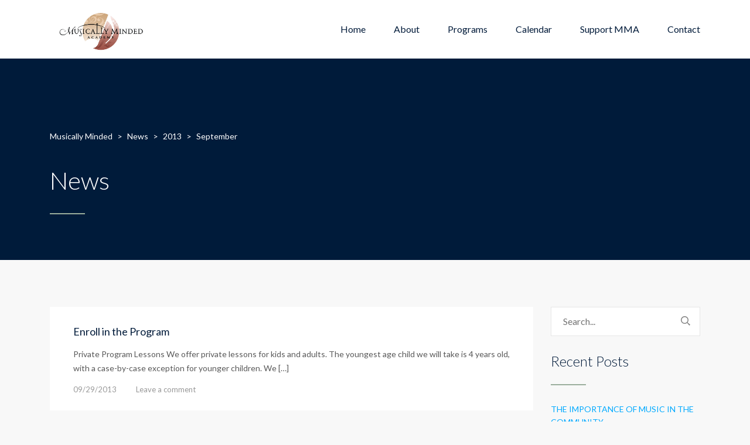

--- FILE ---
content_type: text/html; charset=UTF-8
request_url: https://www.musicallyminded.com/2013/09/
body_size: 74560
content:
<!-- This page is cached by the Hummingbird Performance plugin v3.17.2 - https://wordpress.org/plugins/hummingbird-performance/. --><!DOCTYPE html>
<html lang="en-US" class="no-js">
<head>
	<meta charset="UTF-8">
	<meta http-equiv="X-UA-Compatible" content="IE=edge">
	<meta name="viewport" content="width=device-width, initial-scale=1, user-scalable=0">
	<link rel="profile" href="http://gmpg.org/xfn/11">
	<link rel="pingback" href="https://www.musicallyminded.com/xmlrpc.php">

	<title>September 2013 &#8211; Musically Minded</title>
<meta name='robots' content='max-image-preview:large' />
<link rel='dns-prefetch' href='//client.crisp.chat' />
<link rel='dns-prefetch' href='//fonts.googleapis.com' />
<link href='http://fonts.googleapis.com' rel='preconnect' />
<link href='//fonts.gstatic.com' crossorigin='' rel='preconnect' />
<link rel="alternate" type="application/rss+xml" title="Musically Minded &raquo; Feed" href="https://www.musicallyminded.com/feed/" />
<link rel="alternate" type="application/rss+xml" title="Musically Minded &raquo; Comments Feed" href="https://www.musicallyminded.com/comments/feed/" />
<link rel="alternate" type="text/calendar" title="Musically Minded &raquo; iCal Feed" href="https://www.musicallyminded.com/events/?ical=1" />
		<!-- This site uses the Google Analytics by MonsterInsights plugin v9.10.1 - Using Analytics tracking - https://www.monsterinsights.com/ -->
							<script src="//www.googletagmanager.com/gtag/js?id=G-7K419B5PP3"  data-cfasync="false" data-wpfc-render="false" type="text/javascript" async></script>
			<script data-cfasync="false" data-wpfc-render="false" type="text/javascript">
				var mi_version = '9.10.1';
				var mi_track_user = true;
				var mi_no_track_reason = '';
								var MonsterInsightsDefaultLocations = {"page_location":"https:\/\/www.musicallyminded.com\/2013\/09\/"};
								if ( typeof MonsterInsightsPrivacyGuardFilter === 'function' ) {
					var MonsterInsightsLocations = (typeof MonsterInsightsExcludeQuery === 'object') ? MonsterInsightsPrivacyGuardFilter( MonsterInsightsExcludeQuery ) : MonsterInsightsPrivacyGuardFilter( MonsterInsightsDefaultLocations );
				} else {
					var MonsterInsightsLocations = (typeof MonsterInsightsExcludeQuery === 'object') ? MonsterInsightsExcludeQuery : MonsterInsightsDefaultLocations;
				}

								var disableStrs = [
										'ga-disable-G-7K419B5PP3',
									];

				/* Function to detect opted out users */
				function __gtagTrackerIsOptedOut() {
					for (var index = 0; index < disableStrs.length; index++) {
						if (document.cookie.indexOf(disableStrs[index] + '=true') > -1) {
							return true;
						}
					}

					return false;
				}

				/* Disable tracking if the opt-out cookie exists. */
				if (__gtagTrackerIsOptedOut()) {
					for (var index = 0; index < disableStrs.length; index++) {
						window[disableStrs[index]] = true;
					}
				}

				/* Opt-out function */
				function __gtagTrackerOptout() {
					for (var index = 0; index < disableStrs.length; index++) {
						document.cookie = disableStrs[index] + '=true; expires=Thu, 31 Dec 2099 23:59:59 UTC; path=/';
						window[disableStrs[index]] = true;
					}
				}

				if ('undefined' === typeof gaOptout) {
					function gaOptout() {
						__gtagTrackerOptout();
					}
				}
								window.dataLayer = window.dataLayer || [];

				window.MonsterInsightsDualTracker = {
					helpers: {},
					trackers: {},
				};
				if (mi_track_user) {
					function __gtagDataLayer() {
						dataLayer.push(arguments);
					}

					function __gtagTracker(type, name, parameters) {
						if (!parameters) {
							parameters = {};
						}

						if (parameters.send_to) {
							__gtagDataLayer.apply(null, arguments);
							return;
						}

						if (type === 'event') {
														parameters.send_to = monsterinsights_frontend.v4_id;
							var hookName = name;
							if (typeof parameters['event_category'] !== 'undefined') {
								hookName = parameters['event_category'] + ':' + name;
							}

							if (typeof MonsterInsightsDualTracker.trackers[hookName] !== 'undefined') {
								MonsterInsightsDualTracker.trackers[hookName](parameters);
							} else {
								__gtagDataLayer('event', name, parameters);
							}
							
						} else {
							__gtagDataLayer.apply(null, arguments);
						}
					}

					__gtagTracker('js', new Date());
					__gtagTracker('set', {
						'developer_id.dZGIzZG': true,
											});
					if ( MonsterInsightsLocations.page_location ) {
						__gtagTracker('set', MonsterInsightsLocations);
					}
										__gtagTracker('config', 'G-7K419B5PP3', {"forceSSL":"true","link_attribution":"true"} );
										window.gtag = __gtagTracker;										(function () {
						/* https://developers.google.com/analytics/devguides/collection/analyticsjs/ */
						/* ga and __gaTracker compatibility shim. */
						var noopfn = function () {
							return null;
						};
						var newtracker = function () {
							return new Tracker();
						};
						var Tracker = function () {
							return null;
						};
						var p = Tracker.prototype;
						p.get = noopfn;
						p.set = noopfn;
						p.send = function () {
							var args = Array.prototype.slice.call(arguments);
							args.unshift('send');
							__gaTracker.apply(null, args);
						};
						var __gaTracker = function () {
							var len = arguments.length;
							if (len === 0) {
								return;
							}
							var f = arguments[len - 1];
							if (typeof f !== 'object' || f === null || typeof f.hitCallback !== 'function') {
								if ('send' === arguments[0]) {
									var hitConverted, hitObject = false, action;
									if ('event' === arguments[1]) {
										if ('undefined' !== typeof arguments[3]) {
											hitObject = {
												'eventAction': arguments[3],
												'eventCategory': arguments[2],
												'eventLabel': arguments[4],
												'value': arguments[5] ? arguments[5] : 1,
											}
										}
									}
									if ('pageview' === arguments[1]) {
										if ('undefined' !== typeof arguments[2]) {
											hitObject = {
												'eventAction': 'page_view',
												'page_path': arguments[2],
											}
										}
									}
									if (typeof arguments[2] === 'object') {
										hitObject = arguments[2];
									}
									if (typeof arguments[5] === 'object') {
										Object.assign(hitObject, arguments[5]);
									}
									if ('undefined' !== typeof arguments[1].hitType) {
										hitObject = arguments[1];
										if ('pageview' === hitObject.hitType) {
											hitObject.eventAction = 'page_view';
										}
									}
									if (hitObject) {
										action = 'timing' === arguments[1].hitType ? 'timing_complete' : hitObject.eventAction;
										hitConverted = mapArgs(hitObject);
										__gtagTracker('event', action, hitConverted);
									}
								}
								return;
							}

							function mapArgs(args) {
								var arg, hit = {};
								var gaMap = {
									'eventCategory': 'event_category',
									'eventAction': 'event_action',
									'eventLabel': 'event_label',
									'eventValue': 'event_value',
									'nonInteraction': 'non_interaction',
									'timingCategory': 'event_category',
									'timingVar': 'name',
									'timingValue': 'value',
									'timingLabel': 'event_label',
									'page': 'page_path',
									'location': 'page_location',
									'title': 'page_title',
									'referrer' : 'page_referrer',
								};
								for (arg in args) {
																		if (!(!args.hasOwnProperty(arg) || !gaMap.hasOwnProperty(arg))) {
										hit[gaMap[arg]] = args[arg];
									} else {
										hit[arg] = args[arg];
									}
								}
								return hit;
							}

							try {
								f.hitCallback();
							} catch (ex) {
							}
						};
						__gaTracker.create = newtracker;
						__gaTracker.getByName = newtracker;
						__gaTracker.getAll = function () {
							return [];
						};
						__gaTracker.remove = noopfn;
						__gaTracker.loaded = true;
						window['__gaTracker'] = __gaTracker;
					})();
									} else {
										console.log("");
					(function () {
						function __gtagTracker() {
							return null;
						}

						window['__gtagTracker'] = __gtagTracker;
						window['gtag'] = __gtagTracker;
					})();
									}
			</script>
							<!-- / Google Analytics by MonsterInsights -->
		<style id='wp-img-auto-sizes-contain-inline-css' type='text/css'>
img:is([sizes=auto i],[sizes^="auto," i]){contain-intrinsic-size:3000px 1500px}
/*# sourceURL=wp-img-auto-sizes-contain-inline-css */
</style>
<link rel='stylesheet' id='tsvg-block-css-css' href='https://www.musicallyminded.com/wp-content/plugins/gallery-videos/admin/css/tsvg-block.css?ver=2.4.9' type='text/css' media='all' />
<link rel='stylesheet' id='formidable-css' href='https://www.musicallyminded.com/wp-content/plugins/formidable/css/formidableforms.css?ver=12101506' type='text/css' media='all' />
<link rel='stylesheet' id='tribe-events-pro-mini-calendar-block-styles-css' href='https://www.musicallyminded.com/wp-content/plugins/events-calendar-pro/build/css/tribe-events-pro-mini-calendar-block.css?ver=7.7.11' type='text/css' media='all' />
<style id='wp-emoji-styles-inline-css' type='text/css'>

	img.wp-smiley, img.emoji {
		display: inline !important;
		border: none !important;
		box-shadow: none !important;
		height: 1em !important;
		width: 1em !important;
		margin: 0 0.07em !important;
		vertical-align: -0.1em !important;
		background: none !important;
		padding: 0 !important;
	}
/*# sourceURL=wp-emoji-styles-inline-css */
</style>
<link rel='stylesheet' id='wp-block-library-css' href='https://www.musicallyminded.com/wp-includes/css/dist/block-library/style.min.css?ver=6.9' type='text/css' media='all' />
<style id='global-styles-inline-css' type='text/css'>
:root{--wp--preset--aspect-ratio--square: 1;--wp--preset--aspect-ratio--4-3: 4/3;--wp--preset--aspect-ratio--3-4: 3/4;--wp--preset--aspect-ratio--3-2: 3/2;--wp--preset--aspect-ratio--2-3: 2/3;--wp--preset--aspect-ratio--16-9: 16/9;--wp--preset--aspect-ratio--9-16: 9/16;--wp--preset--color--black: #000000;--wp--preset--color--cyan-bluish-gray: #abb8c3;--wp--preset--color--white: #ffffff;--wp--preset--color--pale-pink: #f78da7;--wp--preset--color--vivid-red: #cf2e2e;--wp--preset--color--luminous-vivid-orange: #ff6900;--wp--preset--color--luminous-vivid-amber: #fcb900;--wp--preset--color--light-green-cyan: #7bdcb5;--wp--preset--color--vivid-green-cyan: #00d084;--wp--preset--color--pale-cyan-blue: #8ed1fc;--wp--preset--color--vivid-cyan-blue: #0693e3;--wp--preset--color--vivid-purple: #9b51e0;--wp--preset--gradient--vivid-cyan-blue-to-vivid-purple: linear-gradient(135deg,rgb(6,147,227) 0%,rgb(155,81,224) 100%);--wp--preset--gradient--light-green-cyan-to-vivid-green-cyan: linear-gradient(135deg,rgb(122,220,180) 0%,rgb(0,208,130) 100%);--wp--preset--gradient--luminous-vivid-amber-to-luminous-vivid-orange: linear-gradient(135deg,rgb(252,185,0) 0%,rgb(255,105,0) 100%);--wp--preset--gradient--luminous-vivid-orange-to-vivid-red: linear-gradient(135deg,rgb(255,105,0) 0%,rgb(207,46,46) 100%);--wp--preset--gradient--very-light-gray-to-cyan-bluish-gray: linear-gradient(135deg,rgb(238,238,238) 0%,rgb(169,184,195) 100%);--wp--preset--gradient--cool-to-warm-spectrum: linear-gradient(135deg,rgb(74,234,220) 0%,rgb(151,120,209) 20%,rgb(207,42,186) 40%,rgb(238,44,130) 60%,rgb(251,105,98) 80%,rgb(254,248,76) 100%);--wp--preset--gradient--blush-light-purple: linear-gradient(135deg,rgb(255,206,236) 0%,rgb(152,150,240) 100%);--wp--preset--gradient--blush-bordeaux: linear-gradient(135deg,rgb(254,205,165) 0%,rgb(254,45,45) 50%,rgb(107,0,62) 100%);--wp--preset--gradient--luminous-dusk: linear-gradient(135deg,rgb(255,203,112) 0%,rgb(199,81,192) 50%,rgb(65,88,208) 100%);--wp--preset--gradient--pale-ocean: linear-gradient(135deg,rgb(255,245,203) 0%,rgb(182,227,212) 50%,rgb(51,167,181) 100%);--wp--preset--gradient--electric-grass: linear-gradient(135deg,rgb(202,248,128) 0%,rgb(113,206,126) 100%);--wp--preset--gradient--midnight: linear-gradient(135deg,rgb(2,3,129) 0%,rgb(40,116,252) 100%);--wp--preset--font-size--small: 13px;--wp--preset--font-size--medium: 20px;--wp--preset--font-size--large: 36px;--wp--preset--font-size--x-large: 42px;--wp--preset--spacing--20: 0.44rem;--wp--preset--spacing--30: 0.67rem;--wp--preset--spacing--40: 1rem;--wp--preset--spacing--50: 1.5rem;--wp--preset--spacing--60: 2.25rem;--wp--preset--spacing--70: 3.38rem;--wp--preset--spacing--80: 5.06rem;--wp--preset--shadow--natural: 6px 6px 9px rgba(0, 0, 0, 0.2);--wp--preset--shadow--deep: 12px 12px 50px rgba(0, 0, 0, 0.4);--wp--preset--shadow--sharp: 6px 6px 0px rgba(0, 0, 0, 0.2);--wp--preset--shadow--outlined: 6px 6px 0px -3px rgb(255, 255, 255), 6px 6px rgb(0, 0, 0);--wp--preset--shadow--crisp: 6px 6px 0px rgb(0, 0, 0);}:where(.is-layout-flex){gap: 0.5em;}:where(.is-layout-grid){gap: 0.5em;}body .is-layout-flex{display: flex;}.is-layout-flex{flex-wrap: wrap;align-items: center;}.is-layout-flex > :is(*, div){margin: 0;}body .is-layout-grid{display: grid;}.is-layout-grid > :is(*, div){margin: 0;}:where(.wp-block-columns.is-layout-flex){gap: 2em;}:where(.wp-block-columns.is-layout-grid){gap: 2em;}:where(.wp-block-post-template.is-layout-flex){gap: 1.25em;}:where(.wp-block-post-template.is-layout-grid){gap: 1.25em;}.has-black-color{color: var(--wp--preset--color--black) !important;}.has-cyan-bluish-gray-color{color: var(--wp--preset--color--cyan-bluish-gray) !important;}.has-white-color{color: var(--wp--preset--color--white) !important;}.has-pale-pink-color{color: var(--wp--preset--color--pale-pink) !important;}.has-vivid-red-color{color: var(--wp--preset--color--vivid-red) !important;}.has-luminous-vivid-orange-color{color: var(--wp--preset--color--luminous-vivid-orange) !important;}.has-luminous-vivid-amber-color{color: var(--wp--preset--color--luminous-vivid-amber) !important;}.has-light-green-cyan-color{color: var(--wp--preset--color--light-green-cyan) !important;}.has-vivid-green-cyan-color{color: var(--wp--preset--color--vivid-green-cyan) !important;}.has-pale-cyan-blue-color{color: var(--wp--preset--color--pale-cyan-blue) !important;}.has-vivid-cyan-blue-color{color: var(--wp--preset--color--vivid-cyan-blue) !important;}.has-vivid-purple-color{color: var(--wp--preset--color--vivid-purple) !important;}.has-black-background-color{background-color: var(--wp--preset--color--black) !important;}.has-cyan-bluish-gray-background-color{background-color: var(--wp--preset--color--cyan-bluish-gray) !important;}.has-white-background-color{background-color: var(--wp--preset--color--white) !important;}.has-pale-pink-background-color{background-color: var(--wp--preset--color--pale-pink) !important;}.has-vivid-red-background-color{background-color: var(--wp--preset--color--vivid-red) !important;}.has-luminous-vivid-orange-background-color{background-color: var(--wp--preset--color--luminous-vivid-orange) !important;}.has-luminous-vivid-amber-background-color{background-color: var(--wp--preset--color--luminous-vivid-amber) !important;}.has-light-green-cyan-background-color{background-color: var(--wp--preset--color--light-green-cyan) !important;}.has-vivid-green-cyan-background-color{background-color: var(--wp--preset--color--vivid-green-cyan) !important;}.has-pale-cyan-blue-background-color{background-color: var(--wp--preset--color--pale-cyan-blue) !important;}.has-vivid-cyan-blue-background-color{background-color: var(--wp--preset--color--vivid-cyan-blue) !important;}.has-vivid-purple-background-color{background-color: var(--wp--preset--color--vivid-purple) !important;}.has-black-border-color{border-color: var(--wp--preset--color--black) !important;}.has-cyan-bluish-gray-border-color{border-color: var(--wp--preset--color--cyan-bluish-gray) !important;}.has-white-border-color{border-color: var(--wp--preset--color--white) !important;}.has-pale-pink-border-color{border-color: var(--wp--preset--color--pale-pink) !important;}.has-vivid-red-border-color{border-color: var(--wp--preset--color--vivid-red) !important;}.has-luminous-vivid-orange-border-color{border-color: var(--wp--preset--color--luminous-vivid-orange) !important;}.has-luminous-vivid-amber-border-color{border-color: var(--wp--preset--color--luminous-vivid-amber) !important;}.has-light-green-cyan-border-color{border-color: var(--wp--preset--color--light-green-cyan) !important;}.has-vivid-green-cyan-border-color{border-color: var(--wp--preset--color--vivid-green-cyan) !important;}.has-pale-cyan-blue-border-color{border-color: var(--wp--preset--color--pale-cyan-blue) !important;}.has-vivid-cyan-blue-border-color{border-color: var(--wp--preset--color--vivid-cyan-blue) !important;}.has-vivid-purple-border-color{border-color: var(--wp--preset--color--vivid-purple) !important;}.has-vivid-cyan-blue-to-vivid-purple-gradient-background{background: var(--wp--preset--gradient--vivid-cyan-blue-to-vivid-purple) !important;}.has-light-green-cyan-to-vivid-green-cyan-gradient-background{background: var(--wp--preset--gradient--light-green-cyan-to-vivid-green-cyan) !important;}.has-luminous-vivid-amber-to-luminous-vivid-orange-gradient-background{background: var(--wp--preset--gradient--luminous-vivid-amber-to-luminous-vivid-orange) !important;}.has-luminous-vivid-orange-to-vivid-red-gradient-background{background: var(--wp--preset--gradient--luminous-vivid-orange-to-vivid-red) !important;}.has-very-light-gray-to-cyan-bluish-gray-gradient-background{background: var(--wp--preset--gradient--very-light-gray-to-cyan-bluish-gray) !important;}.has-cool-to-warm-spectrum-gradient-background{background: var(--wp--preset--gradient--cool-to-warm-spectrum) !important;}.has-blush-light-purple-gradient-background{background: var(--wp--preset--gradient--blush-light-purple) !important;}.has-blush-bordeaux-gradient-background{background: var(--wp--preset--gradient--blush-bordeaux) !important;}.has-luminous-dusk-gradient-background{background: var(--wp--preset--gradient--luminous-dusk) !important;}.has-pale-ocean-gradient-background{background: var(--wp--preset--gradient--pale-ocean) !important;}.has-electric-grass-gradient-background{background: var(--wp--preset--gradient--electric-grass) !important;}.has-midnight-gradient-background{background: var(--wp--preset--gradient--midnight) !important;}.has-small-font-size{font-size: var(--wp--preset--font-size--small) !important;}.has-medium-font-size{font-size: var(--wp--preset--font-size--medium) !important;}.has-large-font-size{font-size: var(--wp--preset--font-size--large) !important;}.has-x-large-font-size{font-size: var(--wp--preset--font-size--x-large) !important;}
/*# sourceURL=global-styles-inline-css */
</style>

<style id='classic-theme-styles-inline-css' type='text/css'>
/*! This file is auto-generated */
.wp-block-button__link{color:#fff;background-color:#32373c;border-radius:9999px;box-shadow:none;text-decoration:none;padding:calc(.667em + 2px) calc(1.333em + 2px);font-size:1.125em}.wp-block-file__button{background:#32373c;color:#fff;text-decoration:none}
/*# sourceURL=/wp-includes/css/classic-themes.min.css */
</style>
<link rel='stylesheet' id='tsvg-fonts-css' href='https://www.musicallyminded.com/wp-content/plugins/gallery-videos/public/css/tsvg-fonts.css?ver=2.4.9' type='text/css' media='all' />
<style id='woocommerce-inline-inline-css' type='text/css'>
.woocommerce form .form-row .required { visibility: visible; }
/*# sourceURL=woocommerce-inline-inline-css */
</style>
<link rel='stylesheet' id='wp-smart-crop-renderer-css' href='https://www.musicallyminded.com/wp-content/plugins/wp-smartcrop/css/image-renderer.css?ver=2.0.10' type='text/css' media='all' />
<link rel='stylesheet' id='splitit-front-css' href='https://www.musicallyminded.com/wp-content/plugins/splitit-installment-payments-enabler/assets/css/splitit-front.css?ver=6.9' type='text/css' media='all' />
<link rel='stylesheet' id='gateway-css' href='https://www.musicallyminded.com/wp-content/plugins/woocommerce-paypal-payments/modules/ppcp-button/assets/css/gateway.css?ver=3.3.0' type='text/css' media='all' />
<link rel='stylesheet' id='stm-fonts-css' href='https://fonts.googleapis.com/css?family=Lato%3A400%2C100%2C100italic%2C300%2C300italic%2C400italic%2C700%2C700italic%2C900%2C900italic&#038;subset=latin%2Clatin-ext' type='text/css' media='all' />
<link rel='stylesheet' id='bootstrap-css' href='https://www.musicallyminded.com/wp-content/themes/smarty/assets/css/bootstrap.min.css?ver=3.5.8' type='text/css' media='all' />
<link rel='stylesheet' id='font-awesome-min-css' href='https://www.musicallyminded.com/wp-content/themes/smarty/assets/fonts/font-awesome/css/font-awesome.min.css?ver=3.5.8' type='text/css' media='all' />
<link rel='stylesheet' id='stm-icon-css' href='https://www.musicallyminded.com/wp-content/themes/smarty/assets/fonts/stm-icon/style.css?ver=3.5.8' type='text/css' media='all' />
<link rel='stylesheet' id='stm-select2-css' href='https://www.musicallyminded.com/wp-content/themes/smarty/assets/js/vendor/select2/css/select2.min.css?ver=3.5.8' type='text/css' media='all' />
<link rel='stylesheet' id='stm-skin-custom-css' href='https://www.musicallyminded.com/wp-content/uploads/stm_uploads/skin-custom.css?ver=3.5.8' type='text/css' media='all' />
<link rel='stylesheet' id='stm-style-css' href='https://www.musicallyminded.com/wp-content/themes/smarty/style.css?ver=3.5.8' type='text/css' media='all' />
<link rel='stylesheet' id='fancybox-css' href='https://www.musicallyminded.com/wp-content/themes/smarty/assets/js/vendor/fancybox/jquery.fancybox.css?ver=3.5.8' type='text/css' media='all' />
<!--n2css--><!--n2js--><script type="text/javascript" src="https://www.musicallyminded.com/wp-content/plugins/google-analytics-for-wordpress/assets/js/frontend-gtag.min.js?ver=9.10.1" id="monsterinsights-frontend-script-js" async="async" data-wp-strategy="async"></script>
<script data-cfasync="false" data-wpfc-render="false" type="text/javascript" id='monsterinsights-frontend-script-js-extra'>/* <![CDATA[ */
var monsterinsights_frontend = {"js_events_tracking":"true","download_extensions":"doc,pdf,ppt,zip,xls,docx,pptx,xlsx","inbound_paths":"[{\"path\":\"\\\/go\\\/\",\"label\":\"affiliate\"},{\"path\":\"\\\/recommend\\\/\",\"label\":\"affiliate\"}]","home_url":"https:\/\/www.musicallyminded.com","hash_tracking":"false","v4_id":"G-7K419B5PP3"};/* ]]> */
</script>
<script type="text/javascript" src="https://www.musicallyminded.com/wp-includes/js/jquery/jquery.min.js?ver=3.7.1" id="jquery-core-js"></script>
<script type="text/javascript" src="https://www.musicallyminded.com/wp-includes/js/jquery/jquery-migrate.min.js?ver=3.4.1" id="jquery-migrate-js"></script>
<script type="text/javascript" src="//www.musicallyminded.com/wp-content/plugins/revslider/sr6/assets/js/rbtools.min.js?ver=6.7.39" async id="tp-tools-js"></script>
<script type="text/javascript" src="//www.musicallyminded.com/wp-content/plugins/revslider/sr6/assets/js/rs6.min.js?ver=6.7.39" async id="revmin-js"></script>
<script type="text/javascript" src="https://www.musicallyminded.com/wp-content/plugins/woocommerce/assets/js/jquery-blockui/jquery.blockUI.min.js?ver=2.7.0-wc.10.4.0" id="wc-jquery-blockui-js" data-wp-strategy="defer"></script>
<script type="text/javascript" id="wc-add-to-cart-js-extra">
/* <![CDATA[ */
var wc_add_to_cart_params = {"ajax_url":"/wp-admin/admin-ajax.php","wc_ajax_url":"/?wc-ajax=%%endpoint%%","i18n_view_cart":"View cart","cart_url":"https://www.musicallyminded.com/cart/","is_cart":"","cart_redirect_after_add":"yes"};
//# sourceURL=wc-add-to-cart-js-extra
/* ]]> */
</script>
<script type="text/javascript" src="https://www.musicallyminded.com/wp-content/plugins/woocommerce/assets/js/frontend/add-to-cart.min.js?ver=10.4.0" id="wc-add-to-cart-js" data-wp-strategy="defer"></script>
<script type="text/javascript" src="https://www.musicallyminded.com/wp-content/plugins/woocommerce/assets/js/js-cookie/js.cookie.min.js?ver=2.1.4-wc.10.4.0" id="wc-js-cookie-js" defer="defer" data-wp-strategy="defer"></script>
<script type="text/javascript" id="woocommerce-js-extra">
/* <![CDATA[ */
var woocommerce_params = {"ajax_url":"/wp-admin/admin-ajax.php","wc_ajax_url":"/?wc-ajax=%%endpoint%%","i18n_password_show":"Show password","i18n_password_hide":"Hide password"};
//# sourceURL=woocommerce-js-extra
/* ]]> */
</script>
<script type="text/javascript" src="https://www.musicallyminded.com/wp-content/plugins/woocommerce/assets/js/frontend/woocommerce.min.js?ver=10.4.0" id="woocommerce-js" defer="defer" data-wp-strategy="defer"></script>
<script type="text/javascript" src="https://www.musicallyminded.com/wp-content/plugins/splitit-installment-payments-enabler/assets/javascript/splitit-checkout.js?ver=6.9" id="splitit-checkout-js"></script>
<script type="text/javascript" src="https://www.musicallyminded.com/wp-content/plugins/js_composer/assets/js/vendors/woocommerce-add-to-cart.js?ver=8.5" id="vc_woocommerce-add-to-cart-js-js"></script>
<script type="text/javascript" id="wpso-front-scripts-js-extra">
/* <![CDATA[ */
var wpso = {"ajaxurl":"https://www.musicallyminded.com/wp-admin/admin-ajax.php","nonce":"05b378aeb0","user_items":[]};
//# sourceURL=wpso-front-scripts-js-extra
/* ]]> */
</script>
<script type="text/javascript" src="https://www.musicallyminded.com/wp-content/plugins/wp-sort-order/js/front-scripts.js?ver=2025121153" id="wpso-front-scripts-js"></script>
<script></script><link rel="https://api.w.org/" href="https://www.musicallyminded.com/wp-json/" /><link rel="EditURI" type="application/rsd+xml" title="RSD" href="https://www.musicallyminded.com/xmlrpc.php?rsd" />
<meta name="generator" content="WordPress 6.9" />
<meta name="generator" content="WooCommerce 10.4.0" />
<!-- Global site tag (gtag.js) - Google Analytics -->

<script async src="https://www.googletagmanager.com/gtag/js?id=UA-197646243-1"></script>

<script>

  window.dataLayer = window.dataLayer || [];

  function gtag(){dataLayer.push(arguments);}

  gtag('js', new Date());

 

  gtag('config', 'UA-197646243-1');

</script><style type="text/css" media="screen"></style><meta name="tec-api-version" content="v1"><meta name="tec-api-origin" content="https://www.musicallyminded.com"><link rel="alternate" href="https://www.musicallyminded.com/wp-json/tribe/events/v1/" /><script>document.documentElement.className += " js";</script>
<script type="text/javascript">window.wp_data = {"ajax_url":"https:\/\/www.musicallyminded.com\/wp-admin\/admin-ajax.php","is_mobile":false,"load_meal":"87932b7d77","review_status":"dd3eeea070"};</script>        <script type="text/javascript">
            var smarty_install_plugin = '0aa8675095';
        </script>
        	<noscript><style>.woocommerce-product-gallery{ opacity: 1 !important; }</style></noscript>
	
<!-- Meta Pixel Code -->
<script type='text/javascript'>
!function(f,b,e,v,n,t,s){if(f.fbq)return;n=f.fbq=function(){n.callMethod?
n.callMethod.apply(n,arguments):n.queue.push(arguments)};if(!f._fbq)f._fbq=n;
n.push=n;n.loaded=!0;n.version='2.0';n.queue=[];t=b.createElement(e);t.async=!0;
t.src=v;s=b.getElementsByTagName(e)[0];s.parentNode.insertBefore(t,s)}(window,
document,'script','https://connect.facebook.net/en_US/fbevents.js');
</script>
<!-- End Meta Pixel Code -->
<script type='text/javascript'>var url = window.location.origin + '?ob=open-bridge';
            fbq('set', 'openbridge', '873068816859046', url);
fbq('init', '873068816859046', {}, {
    "agent": "wordpress-6.9-4.1.5"
})</script><script type='text/javascript'>
    fbq('track', 'PageView', []);
  </script><style type="text/css">.recentcomments a{display:inline !important;padding:0 !important;margin:0 !important;}</style><meta name="generator" content="Powered by WPBakery Page Builder - drag and drop page builder for WordPress."/>
<meta name="generator" content="Powered by Slider Revolution 6.7.39 - responsive, Mobile-Friendly Slider Plugin for WordPress with comfortable drag and drop interface." />
<link rel="icon" href="https://www.musicallyminded.com/wp-content/uploads/2021/06/MMA_Logomark-circle_215x215-100x100.jpg" sizes="32x32" />
<link rel="icon" href="https://www.musicallyminded.com/wp-content/uploads/2021/06/MMA_Logomark-circle_215x215-300x299.jpg" sizes="192x192" />
<link rel="apple-touch-icon" href="https://www.musicallyminded.com/wp-content/uploads/2021/06/MMA_Logomark-circle_215x215-300x299.jpg" />
<meta name="msapplication-TileImage" content="https://www.musicallyminded.com/wp-content/uploads/2021/06/MMA_Logomark-circle_215x215-300x299.jpg" />
<script>function setREVStartSize(e){
			//window.requestAnimationFrame(function() {
				window.RSIW = window.RSIW===undefined ? window.innerWidth : window.RSIW;
				window.RSIH = window.RSIH===undefined ? window.innerHeight : window.RSIH;
				try {
					var pw = document.getElementById(e.c).parentNode.offsetWidth,
						newh;
					pw = pw===0 || isNaN(pw) || (e.l=="fullwidth" || e.layout=="fullwidth") ? window.RSIW : pw;
					e.tabw = e.tabw===undefined ? 0 : parseInt(e.tabw);
					e.thumbw = e.thumbw===undefined ? 0 : parseInt(e.thumbw);
					e.tabh = e.tabh===undefined ? 0 : parseInt(e.tabh);
					e.thumbh = e.thumbh===undefined ? 0 : parseInt(e.thumbh);
					e.tabhide = e.tabhide===undefined ? 0 : parseInt(e.tabhide);
					e.thumbhide = e.thumbhide===undefined ? 0 : parseInt(e.thumbhide);
					e.mh = e.mh===undefined || e.mh=="" || e.mh==="auto" ? 0 : parseInt(e.mh,0);
					if(e.layout==="fullscreen" || e.l==="fullscreen")
						newh = Math.max(e.mh,window.RSIH);
					else{
						e.gw = Array.isArray(e.gw) ? e.gw : [e.gw];
						for (var i in e.rl) if (e.gw[i]===undefined || e.gw[i]===0) e.gw[i] = e.gw[i-1];
						e.gh = e.el===undefined || e.el==="" || (Array.isArray(e.el) && e.el.length==0)? e.gh : e.el;
						e.gh = Array.isArray(e.gh) ? e.gh : [e.gh];
						for (var i in e.rl) if (e.gh[i]===undefined || e.gh[i]===0) e.gh[i] = e.gh[i-1];
											
						var nl = new Array(e.rl.length),
							ix = 0,
							sl;
						e.tabw = e.tabhide>=pw ? 0 : e.tabw;
						e.thumbw = e.thumbhide>=pw ? 0 : e.thumbw;
						e.tabh = e.tabhide>=pw ? 0 : e.tabh;
						e.thumbh = e.thumbhide>=pw ? 0 : e.thumbh;
						for (var i in e.rl) nl[i] = e.rl[i]<window.RSIW ? 0 : e.rl[i];
						sl = nl[0];
						for (var i in nl) if (sl>nl[i] && nl[i]>0) { sl = nl[i]; ix=i;}
						var m = pw>(e.gw[ix]+e.tabw+e.thumbw) ? 1 : (pw-(e.tabw+e.thumbw)) / (e.gw[ix]);
						newh =  (e.gh[ix] * m) + (e.tabh + e.thumbh);
					}
					var el = document.getElementById(e.c);
					if (el!==null && el) el.style.height = newh+"px";
					el = document.getElementById(e.c+"_wrapper");
					if (el!==null && el) {
						el.style.height = newh+"px";
						el.style.display = "block";
					}
				} catch(e){
					console.log("Failure at Presize of Slider:" + e)
				}
			//});
		  };</script>
<style type="text/css" title="dynamic-css" class="options-output">.header .logo{max-width:175px;}.stm-page-head{padding-top:-2px;}.stm-page-head{padding-bottom:-2px;}</style>
<noscript><style> .wpb_animate_when_almost_visible { opacity: 1; }</style></noscript><link rel='stylesheet' id='wc-stripe-blocks-checkout-style-css' href='https://www.musicallyminded.com/wp-content/plugins/woocommerce-gateway-stripe/build/upe-blocks.css?ver=7a015a6f0fabd17529b6' type='text/css' media='all' />
<link rel='stylesheet' id='wc-blocks-style-css' href='https://www.musicallyminded.com/wp-content/plugins/woocommerce/assets/client/blocks/wc-blocks.css?ver=wc-10.4.0' type='text/css' media='all' />
<link rel='stylesheet' id='rs-plugin-settings-css' href='//www.musicallyminded.com/wp-content/plugins/revslider/sr6/assets/css/rs6.css?ver=6.7.39' type='text/css' media='all' />
<style id='rs-plugin-settings-inline-css' type='text/css'>
#rs-demo-id {}
/*# sourceURL=rs-plugin-settings-inline-css */
</style>
</head>
<body class="date wp-theme-smarty theme-smarty wc-braintree-body woocommerce-no-js tribe-no-js page-template-smarty wpb-js-composer js-comp-ver-8.5 vc_responsive">

<!-- Meta Pixel Code -->
<noscript>
<img height="1" width="1" style="display:none" alt="fbpx"
src="https://www.facebook.com/tr?id=873068816859046&ev=PageView&noscript=1" />
</noscript>
<!-- End Meta Pixel Code -->
<div id="wrapper">

	
<div class="header-holder header-holder_view-style_1">
    
    <header id="masthead" class="header header_view-style_1">
        <div class="container">
            <div class="header__content">
                <div class="stm-nav stm-nav_type_header"><ul id="header-nav-menu" class="stm-nav__menu stm-nav__menu_type_header"><li id="menu-item-12921" class="menu-item menu-item-type-post_type menu-item-object-page menu-item-home menu-item-12921"><a href="https://www.musicallyminded.com/">Home</a></li>
<li id="menu-item-12922" class="menu-item menu-item-type-post_type menu-item-object-page menu-item-has-children menu-item-12922"><a href="https://www.musicallyminded.com/about/">About</a>
<ul class="sub-menu">
	<li id="menu-item-13527" class="menu-item menu-item-type-post_type menu-item-object-page menu-item-13527"><a href="https://www.musicallyminded.com/home/about-our-school/">About Us</a></li>
	<li id="menu-item-13784" class="menu-item menu-item-type-post_type menu-item-object-page menu-item-has-children menu-item-13784"><a href="https://www.musicallyminded.com/media-library/">Media Library</a>
	<ul class="sub-menu">
		<li id="menu-item-23287" class="menu-item menu-item-type-post_type menu-item-object-page menu-item-23287"><a href="https://www.musicallyminded.com/recitals/">Recitals</a></li>
		<li id="menu-item-13771" class="menu-item menu-item-type-post_type menu-item-object-page menu-item-13771"><a href="https://www.musicallyminded.com/musically-minded-videos/">Student Videos</a></li>
		<li id="menu-item-13807" class="menu-item menu-item-type-post_type menu-item-object-page menu-item-13807"><a href="https://www.musicallyminded.com/media-library/photo-gallery/">Photo Gallery</a></li>
		<li id="menu-item-13800" class="menu-item menu-item-type-post_type menu-item-object-page menu-item-13800"><a href="https://www.musicallyminded.com/news-list-vc/">News</a></li>
	</ul>
</li>
	<li id="menu-item-23309" class="menu-item menu-item-type-post_type menu-item-object-page menu-item-23309"><a href="https://www.musicallyminded.com/blog/">Blog</a></li>
	<li id="menu-item-23216" class="menu-item menu-item-type-post_type menu-item-object-page menu-item-23216"><a href="https://www.musicallyminded.com/about/meet-our-teachers/">Meet our Teachers</a></li>
	<li id="menu-item-13283" class="menu-item menu-item-type-post_type menu-item-object-page menu-item-13283"><a href="https://www.musicallyminded.com/about/board-directors/">Board of Directors</a></li>
	<li id="menu-item-23196" class="menu-item menu-item-type-post_type menu-item-object-page menu-item-23196"><a href="https://www.musicallyminded.com/mma-administrative-staff/">MMA Administrative Staff</a></li>
</ul>
</li>
<li id="menu-item-23732" class="menu-item menu-item-type-post_type menu-item-object-page menu-item-has-children menu-item-23732"><a href="https://www.musicallyminded.com/programs/">Programs</a>
<ul class="sub-menu">
	<li id="menu-item-23818" class="menu-item menu-item-type-post_type menu-item-object-page menu-item-23818"><a href="https://www.musicallyminded.com/academyprogram/">Private Lessons</a></li>
	<li id="menu-item-24779" class="menu-item menu-item-type-post_type menu-item-object-page menu-item-24779"><a href="https://www.musicallyminded.com/live-ensemble-classes/">Newbie Notes &#8211; Group Piano</a></li>
	<li id="menu-item-23733" class="menu-item menu-item-type-post_type menu-item-object-page menu-item-23733"><a href="https://www.musicallyminded.com/live-ensemble-classes/">New Notes Orchestra</a></li>
	<li id="menu-item-24777" class="menu-item menu-item-type-post_type menu-item-object-page menu-item-24777"><a href="https://www.musicallyminded.com/live-ensemble-classes/">Basics, Blues, and Beyond Jazz Combo</a></li>
	<li id="menu-item-24778" class="menu-item menu-item-type-post_type menu-item-object-page menu-item-24778"><a href="https://www.musicallyminded.com/live-ensemble-classes/">Very Vocal Pop Choir</a></li>
</ul>
</li>
<li id="menu-item-15226" class="menu-item menu-item-type-post_type menu-item-object-page menu-item-15226"><a href="https://www.musicallyminded.com/events/">Calendar</a></li>
<li id="menu-item-22836" class="menu-item menu-item-type-post_type menu-item-object-page menu-item-has-children menu-item-22836"><a href="https://www.musicallyminded.com/mma-support/">Support MMA</a>
<ul class="sub-menu">
	<li id="menu-item-14249" class="menu-item menu-item-type-post_type menu-item-object-page menu-item-14249"><a href="https://www.musicallyminded.com/about/mma-donors/">MMA Donor Organizations</a></li>
	<li id="menu-item-22840" class="menu-item menu-item-type-post_type menu-item-object-page menu-item-22840"><a href="https://www.musicallyminded.com/mma-support/get-involved/volunteers/">Become a Volunteer</a></li>
	<li id="menu-item-22841" class="menu-item menu-item-type-post_type menu-item-object-page menu-item-22841"><a href="https://www.musicallyminded.com/about/board-directors/join-board-of-directors/">Join Our Board of Directors</a></li>
	<li id="menu-item-22868" class="menu-item menu-item-type-post_type menu-item-object-page menu-item-22868"><a href="https://www.musicallyminded.com/mma-support/get-involved/">Cash Donations</a></li>
	<li id="menu-item-22846" class="menu-item menu-item-type-post_type menu-item-object-page menu-item-22846"><a href="https://www.musicallyminded.com/in-kind-donation/">In-Kind Donation</a></li>
</ul>
</li>
<li id="menu-item-12924" class="menu-item menu-item-type-post_type menu-item-object-page menu-item-12924"><a href="https://www.musicallyminded.com/contacts/">Contact</a></li>
</ul></div>
                <!-- Logo -->
                                    <a href="https://www.musicallyminded.com/" class="logo"
                       title="Musically Minded"><img src="https://www.musicallyminded.com/wp-content/uploads/2021/06/MMA_logo-square.jpg"
                                                                      alt="Logo"></a>
                            </div><!-- /header__content -->
        </div><!-- /container -->
    </header><!-- /header -->

    <!-- Mobile - Top Bar -->
    <div class="top-bar-mobile">
        
            </div><!-- /top-bar-mobile -->

    <!-- Mobile - Header -->
    <div class="header-mobile">
        <div class="header-mobile__logo">
                            <a href="https://www.musicallyminded.com/" class="logo"
                   title="Musically Minded"><img src="https://www.musicallyminded.com/wp-content/uploads/2021/06/MMA_logo-square.jpg"
                                                                  alt="Logo"></a>
                        <div class="header-mobile__nav-control">
                <span class="header-mobile__control-line"></span>
            </div>
        </div><!-- /header-mobile__logo -->

        <div class="stm-nav stm-nav_type_mobile-header"><ul id="header-mobile-nav-menu" class="stm-nav__menu stm-nav__menu_type_mobile-header"><li class="menu-item menu-item-type-post_type menu-item-object-page menu-item-home menu-item-12921"><a href="https://www.musicallyminded.com/">Home</a></li>
<li class="menu-item menu-item-type-post_type menu-item-object-page menu-item-has-children menu-item-12922"><a href="https://www.musicallyminded.com/about/">About</a>
<ul class="sub-menu">
	<li class="menu-item menu-item-type-post_type menu-item-object-page menu-item-13527"><a href="https://www.musicallyminded.com/home/about-our-school/">About Us</a></li>
	<li class="menu-item menu-item-type-post_type menu-item-object-page menu-item-has-children menu-item-13784"><a href="https://www.musicallyminded.com/media-library/">Media Library</a>
	<ul class="sub-menu">
		<li class="menu-item menu-item-type-post_type menu-item-object-page menu-item-23287"><a href="https://www.musicallyminded.com/recitals/">Recitals</a></li>
		<li class="menu-item menu-item-type-post_type menu-item-object-page menu-item-13771"><a href="https://www.musicallyminded.com/musically-minded-videos/">Student Videos</a></li>
		<li class="menu-item menu-item-type-post_type menu-item-object-page menu-item-13807"><a href="https://www.musicallyminded.com/media-library/photo-gallery/">Photo Gallery</a></li>
		<li class="menu-item menu-item-type-post_type menu-item-object-page menu-item-13800"><a href="https://www.musicallyminded.com/news-list-vc/">News</a></li>
	</ul>
</li>
	<li class="menu-item menu-item-type-post_type menu-item-object-page menu-item-23309"><a href="https://www.musicallyminded.com/blog/">Blog</a></li>
	<li class="menu-item menu-item-type-post_type menu-item-object-page menu-item-23216"><a href="https://www.musicallyminded.com/about/meet-our-teachers/">Meet our Teachers</a></li>
	<li class="menu-item menu-item-type-post_type menu-item-object-page menu-item-13283"><a href="https://www.musicallyminded.com/about/board-directors/">Board of Directors</a></li>
	<li class="menu-item menu-item-type-post_type menu-item-object-page menu-item-23196"><a href="https://www.musicallyminded.com/mma-administrative-staff/">MMA Administrative Staff</a></li>
</ul>
</li>
<li class="menu-item menu-item-type-post_type menu-item-object-page menu-item-has-children menu-item-23732"><a href="https://www.musicallyminded.com/programs/">Programs</a>
<ul class="sub-menu">
	<li class="menu-item menu-item-type-post_type menu-item-object-page menu-item-23818"><a href="https://www.musicallyminded.com/academyprogram/">Private Lessons</a></li>
	<li class="menu-item menu-item-type-post_type menu-item-object-page menu-item-24779"><a href="https://www.musicallyminded.com/live-ensemble-classes/">Newbie Notes &#8211; Group Piano</a></li>
	<li class="menu-item menu-item-type-post_type menu-item-object-page menu-item-23733"><a href="https://www.musicallyminded.com/live-ensemble-classes/">New Notes Orchestra</a></li>
	<li class="menu-item menu-item-type-post_type menu-item-object-page menu-item-24777"><a href="https://www.musicallyminded.com/live-ensemble-classes/">Basics, Blues, and Beyond Jazz Combo</a></li>
	<li class="menu-item menu-item-type-post_type menu-item-object-page menu-item-24778"><a href="https://www.musicallyminded.com/live-ensemble-classes/">Very Vocal Pop Choir</a></li>
</ul>
</li>
<li class="menu-item menu-item-type-post_type menu-item-object-page menu-item-15226"><a href="https://www.musicallyminded.com/events/">Calendar</a></li>
<li class="menu-item menu-item-type-post_type menu-item-object-page menu-item-has-children menu-item-22836"><a href="https://www.musicallyminded.com/mma-support/">Support MMA</a>
<ul class="sub-menu">
	<li class="menu-item menu-item-type-post_type menu-item-object-page menu-item-14249"><a href="https://www.musicallyminded.com/about/mma-donors/">MMA Donor Organizations</a></li>
	<li class="menu-item menu-item-type-post_type menu-item-object-page menu-item-22840"><a href="https://www.musicallyminded.com/mma-support/get-involved/volunteers/">Become a Volunteer</a></li>
	<li class="menu-item menu-item-type-post_type menu-item-object-page menu-item-22841"><a href="https://www.musicallyminded.com/about/board-directors/join-board-of-directors/">Join Our Board of Directors</a></li>
	<li class="menu-item menu-item-type-post_type menu-item-object-page menu-item-22868"><a href="https://www.musicallyminded.com/mma-support/get-involved/">Cash Donations</a></li>
	<li class="menu-item menu-item-type-post_type menu-item-object-page menu-item-22846"><a href="https://www.musicallyminded.com/in-kind-donation/">In-Kind Donation</a></li>
</ul>
</li>
<li class="menu-item menu-item-type-post_type menu-item-object-page menu-item-12924"><a href="https://www.musicallyminded.com/contacts/">Contact</a></li>
</ul></div>    </div><!-- /header-mobile -->
</div><!-- /.header-holder -->

    <script>
        (function ($) {
            "use strict";

            $(document).ready(function () {
                $("#masthead").affix({
                    offset: {top: $(".header-holder").outerHeight(true)}
                });
            });

        })(jQuery);
    </script>

	<div class="stm-page-head stm-page-head_size_small stm-page-head_color_white" style="background-position:0 0">

		<div class="container">
			<div class="stm-page-head__content">
                
                                            <div class="breadcrumbs">
                            <!-- Breadcrumb NavXT 7.5.0 -->
<span property="itemListElement" typeof="ListItem"><a property="item" typeof="WebPage" title="Go to Musically Minded." href="https://www.musicallyminded.com" class="home" ><span property="name">Musically Minded</span></a><meta property="position" content="1"></span> &gt; <span property="itemListElement" typeof="ListItem"><a property="item" typeof="WebPage" title="Go to News." href="https://www.musicallyminded.com/news/" class="post-root post post-post" ><span property="name">News</span></a><meta property="position" content="2"></span> &gt; <span property="itemListElement" typeof="ListItem"><a property="item" typeof="WebPage" title="Go to the 2013 archives." href="https://www.musicallyminded.com/2013/" class="archive date-year" ><span property="name">2013</span></a><meta property="position" content="3"></span> &gt; <span property="itemListElement" typeof="ListItem"><span property="name" class="archive date-month current-item">September</span><meta property="url" content="https://www.musicallyminded.com/2013/09/"><meta property="position" content="4"></span>                        </div>
                    
                									<h1 class="stm-page-head__title " >News</h1>
				
				<div class="stm-page-head__separator">
					<div class="stm-page-head__separator-line"style=background:></div>
				</div>

							</div>
            		</div>

                    <div class="stm-page-head__overlay" style="background-color:rgba(1,27,58,0.75)"></div>
        	</div>



<div class="content content_has_sidebar">
	<div class="container">
		<div class="row"><div class="col-lg-9 col-md-8 col-sm-12">		<main class="main">
			<div class="stm-posts stm-posts_list">
									                        <article id="post-10689" class="post_view_list post-10689 post type-post status-publish format-standard hentry category-miscellaneous">
			<div class="entry-body">
						<div class="entry-details-container">
				<div class="entry-details">
											<h5 class="entry-title">
							<a href="https://www.musicallyminded.com/2013/09/29/enroll-in-the-program/">Enroll in the Program</a>
						</h5>
																<div class="entry-summary">
							<p>Private Program Lessons We offer private lessons for kids and adults. The youngest age child we will take is 4 years old, with a case-by-case exception for younger children. We [&hellip;]</p>
						</div>
										<ul class="entry-meta">
						<li><i class="fab fa-clock-o"></i><a href="https://www.musicallyminded.com/2013/09/29/enroll-in-the-program/">09/29/2013</a></li>
						<li><i class="fab fa-commenting-o"></i><a href="https://www.musicallyminded.com/2013/09/29/enroll-in-the-program/#respond"><span class="leave-reply">Leave a comment</span></a></li>
					</ul>
				</div>
			</div>
		</div>
	</article>					                        <article id="post-10612" class="post_view_list post-10612 post type-post status-publish format-standard hentry category-basic-program-academy-events">
			<div class="entry-body">
						<div class="entry-details-container">
				<div class="entry-details">
											<h5 class="entry-title">
							<a href="https://www.musicallyminded.com/2013/09/01/get-ready-for-our-first-student-event-of-the-year/">Get ready for our first student event of the year!</a>
						</h5>
																<div class="entry-summary">
							<p>Our first Academy event of the 2013-2014 year is on Sept. 8th! This event will get MMA students back in the saddle right away by having them perform pieces that [&hellip;]</p>
						</div>
										<ul class="entry-meta">
						<li><i class="fab fa-clock-o"></i><a href="https://www.musicallyminded.com/2013/09/01/get-ready-for-our-first-student-event-of-the-year/">09/01/2013</a></li>
						<li><i class="fab fa-commenting-o"></i><a href="https://www.musicallyminded.com/2013/09/01/get-ready-for-our-first-student-event-of-the-year/#respond"><span class="leave-reply">Leave a comment</span></a></li>
					</ul>
				</div>
			</div>
		</div>
	</article>					                        <article id="post-10610" class="post_view_list post-10610 post type-post status-publish format-standard hentry category-miscellaneous">
			<div class="entry-body">
						<div class="entry-details-container">
				<div class="entry-details">
											<h5 class="entry-title">
							<a href="https://www.musicallyminded.com/2013/09/01/still-space-in-our-group-classes/">Still space in our Group Classes!</a>
						</h5>
																<div class="entry-summary">
							<p>Group classes are starting this week and there is still space in: Group Piano, first level, Wednesdays at 5 pm or Fridays at 4:15 pm Group Drum Kit on Tuesdays [&hellip;]</p>
						</div>
										<ul class="entry-meta">
						<li><i class="fab fa-clock-o"></i><a href="https://www.musicallyminded.com/2013/09/01/still-space-in-our-group-classes/">09/01/2013</a></li>
						<li><i class="fab fa-commenting-o"></i><a href="https://www.musicallyminded.com/2013/09/01/still-space-in-our-group-classes/#respond"><span class="leave-reply">Leave a comment</span></a></li>
					</ul>
				</div>
			</div>
		</div>
	</article>					                        <article id="post-10608" class="post_view_list post-10608 post type-post status-publish format-standard hentry category-miscellaneous tag-musically-minded tag-tips-for-parents tag-musically-minded-academy tag-musicallyminded tag-music-for-kids tag-oakland-music tag-piano-lessons tag-violin-lessons tag-drum-lessons tag-music-lessons tag-practice-skills tag-music-education tag-practicing">
			<div class="entry-body">
						<div class="entry-details-container">
				<div class="entry-details">
											<h5 class="entry-title">
							<a href="https://www.musicallyminded.com/2013/09/01/tips-to-help-parents-guide-kids-through-practicing/">Practicing Tips</a>
						</h5>
																<div class="entry-summary">
							<p>There are numerous factors that can help kids practice at home. Of course, ideally kids would just find their own motivation and structure their time to achieve their goals, yet [&hellip;]</p>
						</div>
										<ul class="entry-meta">
						<li><i class="fab fa-clock-o"></i><a href="https://www.musicallyminded.com/2013/09/01/tips-to-help-parents-guide-kids-through-practicing/">09/01/2013</a></li>
						<li><i class="fab fa-commenting-o"></i><a href="https://www.musicallyminded.com/2013/09/01/tips-to-help-parents-guide-kids-through-practicing/#respond"><span class="leave-reply">Leave a comment</span></a></li>
					</ul>
				</div>
			</div>
		</div>
	</article>												</div><!-- /stm-posts stm-posts_list -->
					</main><!-- /main -->
		</div>					<div class="col-lg-3 col-md-4 hidden-sm hidden-xs">								<div id="tertiary" class="sidebar sidebar_type_blog" role="complementary">
		<div class="sidebar-inner">
			<div class="widget-area">
				<aside id="search-2" class="widget widget_search"><form role="search" method="get" id="searchform164" class="stm-search-form" action="https://www.musicallyminded.com/">
    <input class="stm-search-form__field" type="search" value="" name="s" placeholder="Search..." required/>
    <button type="submit" class="stm-search-form__submit"><span class="stm-icon stm-icon-search"></span><span class="stm-search-form__submit-text">Search</span></button>
    </form></aside>
		<aside id="recent-posts-2" class="widget widget_recent_entries">
		<h4 class="widget__title">Recent Posts</h4>
		<ul>
											<li>
					<a href="https://www.musicallyminded.com/2023/01/04/the-importance-of-music-in-the-community/">The Importance of Music in the Community</a>
									</li>
											<li>
					<a href="https://www.musicallyminded.com/2022/08/24/demo-day-on-saturday-august-27th/">Demo Day on Saturday, August 27th</a>
									</li>
											<li>
					<a href="https://www.musicallyminded.com/2021/08/20/musically-minded-academy-was-identified-as-one-of-the-best-music-schools-in-berkeley-by-expertise-com/">Musically Minded Academy was identified as one of the Best Music Schools in Berkeley by Expertise.com</a>
									</li>
											<li>
					<a href="https://www.musicallyminded.com/2021/06/15/are-in-person-lessons-really-better-than-online-instruction/">Are in-person lessons really better than online instruction?</a>
									</li>
											<li>
					<a href="https://www.musicallyminded.com/2021/06/08/3-great-reasons-to-be-a-musician/">3 Great Reasons to be a Musician!</a>
									</li>
					</ul>

		</aside><aside id="recent-comments-2" class="widget widget_recent_comments"><h4 class="widget__title">Recent Comments</h4><ul id="recentcomments"><li class="recentcomments"><span class="comment-author-link">Anna</span> on <a href="https://www.musicallyminded.com/2020/08/11/local-schools-are-cancelling-band/#comment-22290">Local Schools are Cancelling Band!</a></li><li class="recentcomments"><span class="comment-author-link">jordan stern</span> on <a href="https://www.musicallyminded.com/2020/08/11/local-schools-are-cancelling-band/#comment-22289">Local Schools are Cancelling Band!</a></li><li class="recentcomments"><span class="comment-author-link"><a href="http://eastbaymusictogether.com" class="url" rel="ugc external nofollow">Julie Tanenbaum</a></span> on <a href="https://www.musicallyminded.com/2018/08/30/new-program/#comment-731">New Program</a></li><li class="recentcomments"><span class="comment-author-link"><a href="http://eastbaymsictogether.com" class="url" rel="ugc external nofollow">Julie Tanenbaum</a></span> on <a href="https://www.musicallyminded.com/2018/08/30/new-program/#comment-730">New Program</a></li><li class="recentcomments"><span class="comment-author-link">Fong fan</span> on <a href="https://www.musicallyminded.com/2015/02/13/spring-break-camp-now-enrolling/#comment-393">Spring Break Camp now Enrolling!</a></li></ul></aside><aside id="archives-2" class="widget widget_archive"><h4 class="widget__title">Archives</h4>
			<ul>
					<li><a href='https://www.musicallyminded.com/2023/01/'>January 2023</a></li>
	<li><a href='https://www.musicallyminded.com/2022/08/'>August 2022</a></li>
	<li><a href='https://www.musicallyminded.com/2021/08/'>August 2021</a></li>
	<li><a href='https://www.musicallyminded.com/2021/06/'>June 2021</a></li>
	<li><a href='https://www.musicallyminded.com/2021/05/'>May 2021</a></li>
	<li><a href='https://www.musicallyminded.com/2021/04/'>April 2021</a></li>
	<li><a href='https://www.musicallyminded.com/2020/08/'>August 2020</a></li>
	<li><a href='https://www.musicallyminded.com/2019/03/'>March 2019</a></li>
	<li><a href='https://www.musicallyminded.com/2018/12/'>December 2018</a></li>
	<li><a href='https://www.musicallyminded.com/2018/08/'>August 2018</a></li>
	<li><a href='https://www.musicallyminded.com/2018/04/'>April 2018</a></li>
	<li><a href='https://www.musicallyminded.com/2016/09/'>September 2016</a></li>
	<li><a href='https://www.musicallyminded.com/2015/07/'>July 2015</a></li>
	<li><a href='https://www.musicallyminded.com/2015/02/'>February 2015</a></li>
	<li><a href='https://www.musicallyminded.com/2015/01/'>January 2015</a></li>
	<li><a href='https://www.musicallyminded.com/2014/11/'>November 2014</a></li>
	<li><a href='https://www.musicallyminded.com/2014/10/'>October 2014</a></li>
	<li><a href='https://www.musicallyminded.com/2014/08/'>August 2014</a></li>
	<li><a href='https://www.musicallyminded.com/2014/04/'>April 2014</a></li>
	<li><a href='https://www.musicallyminded.com/2014/03/'>March 2014</a></li>
	<li><a href='https://www.musicallyminded.com/2014/02/'>February 2014</a></li>
	<li><a href='https://www.musicallyminded.com/2013/11/'>November 2013</a></li>
	<li><a href='https://www.musicallyminded.com/2013/10/'>October 2013</a></li>
	<li><a href='https://www.musicallyminded.com/2013/09/' aria-current="page">September 2013</a></li>
	<li><a href='https://www.musicallyminded.com/2013/08/'>August 2013</a></li>
	<li><a href='https://www.musicallyminded.com/2013/07/'>July 2013</a></li>
	<li><a href='https://www.musicallyminded.com/2013/06/'>June 2013</a></li>
	<li><a href='https://www.musicallyminded.com/2013/05/'>May 2013</a></li>
	<li><a href='https://www.musicallyminded.com/2013/02/'>February 2013</a></li>
	<li><a href='https://www.musicallyminded.com/2013/01/'>January 2013</a></li>
	<li><a href='https://www.musicallyminded.com/2012/12/'>December 2012</a></li>
	<li><a href='https://www.musicallyminded.com/2012/11/'>November 2012</a></li>
	<li><a href='https://www.musicallyminded.com/2012/09/'>September 2012</a></li>
	<li><a href='https://www.musicallyminded.com/2012/07/'>July 2012</a></li>
	<li><a href='https://www.musicallyminded.com/2012/05/'>May 2012</a></li>
	<li><a href='https://www.musicallyminded.com/2012/04/'>April 2012</a></li>
	<li><a href='https://www.musicallyminded.com/2012/03/'>March 2012</a></li>
	<li><a href='https://www.musicallyminded.com/2012/02/'>February 2012</a></li>
	<li><a href='https://www.musicallyminded.com/2011/12/'>December 2011</a></li>
	<li><a href='https://www.musicallyminded.com/2011/10/'>October 2011</a></li>
	<li><a href='https://www.musicallyminded.com/2011/09/'>September 2011</a></li>
	<li><a href='https://www.musicallyminded.com/2011/08/'>August 2011</a></li>
	<li><a href='https://www.musicallyminded.com/2011/07/'>July 2011</a></li>
	<li><a href='https://www.musicallyminded.com/2011/06/'>June 2011</a></li>
	<li><a href='https://www.musicallyminded.com/2011/05/'>May 2011</a></li>
	<li><a href='https://www.musicallyminded.com/2011/04/'>April 2011</a></li>
			</ul>

			</aside>			</div><!-- .widget-area -->
		</div><!-- .sidebar-inner -->
	</div><!-- #tertiary -->
						</div></div>			</div><!-- /сontainer -->
</div><!-- /content -->



	
	<footer id="colophon" class="footer footer_type_default">
		<div class="container">

								<div class="widget-area widget-area_type_footer">
						<div class="row">
															<div class="col-lg-3 col-md-3 col-sm-6 col-xs-12">
									<div id="text-2" class="widget widget_footer widget_text"><h4 class="widget_title">Our School</h4>			<div class="textwidget"><p style="text-align: justify;"><span style="color: white;">Over 25 years of music education and student performance events. </span></p>
</div>
		</div>								</div>
															<div class="col-lg-3 col-md-3 col-sm-6 col-xs-12">
																	</div>
															<div class="col-lg-3 col-md-3 col-sm-6 col-xs-12">
																	</div>
															<div class="col-lg-3 col-md-3 col-sm-6 col-xs-12">
																	</div>
													</div>
					</div>
			
											<div class="copyright">Copyright 2017 © Musically Minded Academy.</div>
			
		</div>
	</footer><!-- /.footer -->


</div><!-- /Wrapper -->



		<script>
			window.RS_MODULES = window.RS_MODULES || {};
			window.RS_MODULES.modules = window.RS_MODULES.modules || {};
			window.RS_MODULES.waiting = window.RS_MODULES.waiting || [];
			window.RS_MODULES.defered = false;
			window.RS_MODULES.moduleWaiting = window.RS_MODULES.moduleWaiting || {};
			window.RS_MODULES.type = 'compiled';
		</script>
		<script type="speculationrules">
{"prefetch":[{"source":"document","where":{"and":[{"href_matches":"/*"},{"not":{"href_matches":["/wp-*.php","/wp-admin/*","/wp-content/uploads/*","/wp-content/*","/wp-content/plugins/*","/wp-content/themes/smarty/*","/*\\?(.+)"]}},{"not":{"selector_matches":"a[rel~=\"nofollow\"]"}},{"not":{"selector_matches":".no-prefetch, .no-prefetch a"}}]},"eagerness":"conservative"}]}
</script>
		<script>
		( function ( body ) {
			'use strict';
			body.className = body.className.replace( /\btribe-no-js\b/, 'tribe-js' );
		} )( document.body );
		</script>
		    <!-- Meta Pixel Event Code -->
    <script type='text/javascript'>
        document.addEventListener( 'wpcf7mailsent', function( event ) {
        if( "fb_pxl_code" in event.detail.apiResponse){
            eval(event.detail.apiResponse.fb_pxl_code);
        }
        }, false );
    </script>
    <!-- End Meta Pixel Event Code -->
        <div id='fb-pxl-ajax-code'></div><script> /* <![CDATA[ */var tribe_l10n_datatables = {"aria":{"sort_ascending":": activate to sort column ascending","sort_descending":": activate to sort column descending"},"length_menu":"Show _MENU_ entries","empty_table":"No data available in table","info":"Showing _START_ to _END_ of _TOTAL_ entries","info_empty":"Showing 0 to 0 of 0 entries","info_filtered":"(filtered from _MAX_ total entries)","zero_records":"No matching records found","search":"Search:","all_selected_text":"All items on this page were selected. ","select_all_link":"Select all pages","clear_selection":"Clear Selection.","pagination":{"all":"All","next":"Next","previous":"Previous"},"select":{"rows":{"0":"","_":": Selected %d rows","1":": Selected 1 row"}},"datepicker":{"dayNames":["Sunday","Monday","Tuesday","Wednesday","Thursday","Friday","Saturday"],"dayNamesShort":["Sun","Mon","Tue","Wed","Thu","Fri","Sat"],"dayNamesMin":["S","M","T","W","T","F","S"],"monthNames":["January","February","March","April","May","June","July","August","September","October","November","December"],"monthNamesShort":["January","February","March","April","May","June","July","August","September","October","November","December"],"monthNamesMin":["Jan","Feb","Mar","Apr","May","Jun","Jul","Aug","Sep","Oct","Nov","Dec"],"nextText":"Next","prevText":"Prev","currentText":"Today","closeText":"Done","today":"Today","clear":"Clear"}};/* ]]> */ </script>	<script type='text/javascript'>
		(function () {
			var c = document.body.className;
			c = c.replace(/woocommerce-no-js/, 'woocommerce-js');
			document.body.className = c;
		})();
	</script>
	<script type="text/javascript" src="https://www.musicallyminded.com/wp-content/plugins/the-events-calendar/common/build/js/user-agent.js?ver=da75d0bdea6dde3898df" id="tec-user-agent-js"></script>
<script type="text/javascript" id="jquery.wp-smartcrop-js-extra">
/* <![CDATA[ */
var wpsmartcrop_options = {"focus_mode":"power-lines"};
//# sourceURL=jquery.wp-smartcrop-js-extra
/* ]]> */
</script>
<script type="text/javascript" src="https://www.musicallyminded.com/wp-content/plugins/wp-smartcrop/js/jquery.wp-smartcrop.min.js?ver=2.0.10" id="jquery.wp-smartcrop-js"></script>
<script type="text/javascript" id="crisp-js-before">
/* <![CDATA[ */
    window.$crisp=[];
    if (!window.CRISP_RUNTIME_CONFIG) {
      window.CRISP_RUNTIME_CONFIG = {}
    }

    if (!window.CRISP_RUNTIME_CONFIG.locale) {
      window.CRISP_RUNTIME_CONFIG.locale = 'en-us'
    }

    CRISP_WEBSITE_ID = '1f8a4fd2-33bf-4bf7-bed5-a7e8a746ab82';
//# sourceURL=crisp-js-before
/* ]]> */
</script>
<script type="text/javascript"  async src="https://client.crisp.chat/l.js?ver=20251212" id="crisp-js"></script>
<script type="text/javascript" id="ppcp-smart-button-js-extra">
/* <![CDATA[ */
var PayPalCommerceGateway = {"url":"https://www.paypal.com/sdk/js?client-id=AQVJC3EPDWdBWX_zc9Iw3NUf-kuZ0HCNHa_ZOxgzFqvfgN5xXDT06_TqfAS3DxPrZvm9clOSjRk9GBU6&currency=USD&integration-date=2025-10-31&components=buttons,funding-eligibility&vault=false&commit=false&intent=capture&disable-funding=card&enable-funding=venmo,paylater","url_params":{"client-id":"AQVJC3EPDWdBWX_zc9Iw3NUf-kuZ0HCNHa_ZOxgzFqvfgN5xXDT06_TqfAS3DxPrZvm9clOSjRk9GBU6","currency":"USD","integration-date":"2025-10-31","components":"buttons,funding-eligibility","vault":"false","commit":"false","intent":"capture","disable-funding":"card","enable-funding":"venmo,paylater"},"script_attributes":{"data-partner-attribution-id":"Woo_PPCP"},"client_id":"AQVJC3EPDWdBWX_zc9Iw3NUf-kuZ0HCNHa_ZOxgzFqvfgN5xXDT06_TqfAS3DxPrZvm9clOSjRk9GBU6","currency":"USD","data_client_id":{"set_attribute":false,"endpoint":"/?wc-ajax=ppc-data-client-id","nonce":"96851ddb71","user":0,"has_subscriptions":false,"paypal_subscriptions_enabled":false},"redirect":"https://www.musicallyminded.com/checkout/","context":"mini-cart","ajax":{"simulate_cart":{"endpoint":"/?wc-ajax=ppc-simulate-cart","nonce":"f428dc7b13"},"change_cart":{"endpoint":"/?wc-ajax=ppc-change-cart","nonce":"56eefcbcf1"},"create_order":{"endpoint":"/?wc-ajax=ppc-create-order","nonce":"dc6c7a4278"},"approve_order":{"endpoint":"/?wc-ajax=ppc-approve-order","nonce":"e5c00a90e7"},"get_order":{"endpoint":"/?wc-ajax=ppc-get-order","nonce":"dc326864f0"},"approve_subscription":{"endpoint":"/?wc-ajax=ppc-approve-subscription","nonce":"fedef5ae2a"},"vault_paypal":{"endpoint":"/?wc-ajax=ppc-vault-paypal","nonce":"95ec6b22ee"},"save_checkout_form":{"endpoint":"/?wc-ajax=ppc-save-checkout-form","nonce":"a2d7f1ed36"},"validate_checkout":{"endpoint":"/?wc-ajax=ppc-validate-checkout","nonce":"55757e0623"},"cart_script_params":{"endpoint":"/?wc-ajax=ppc-cart-script-params"},"create_setup_token":{"endpoint":"/?wc-ajax=ppc-create-setup-token","nonce":"4e583f4221"},"create_payment_token":{"endpoint":"/?wc-ajax=ppc-create-payment-token","nonce":"69d234b0c3"},"create_payment_token_for_guest":{"endpoint":"/?wc-ajax=ppc-update-customer-id","nonce":"11524a3c9c"},"update_shipping":{"endpoint":"/?wc-ajax=ppc-update-shipping","nonce":"24dc232920"},"update_customer_shipping":{"shipping_options":{"endpoint":"https://www.musicallyminded.com/wp-json/wc/store/v1/cart/select-shipping-rate"},"shipping_address":{"cart_endpoint":"https://www.musicallyminded.com/wp-json/wc/store/v1/cart/","update_customer_endpoint":"https://www.musicallyminded.com/wp-json/wc/store/v1/cart/update-customer"},"wp_rest_nonce":"44b8df5aa6","update_shipping_method":"/?wc-ajax=update_shipping_method"}},"cart_contains_subscription":"","subscription_plan_id":"","vault_v3_enabled":"1","variable_paypal_subscription_variations":[],"variable_paypal_subscription_variation_from_cart":"","subscription_product_allowed":"","locations_with_subscription_product":{"product":false,"payorder":false,"cart":false},"enforce_vault":"","can_save_vault_token":"","is_free_trial_cart":"","vaulted_paypal_email":"","bn_codes":{"checkout":"Woo_PPCP","cart":"Woo_PPCP","mini-cart":"Woo_PPCP","product":"Woo_PPCP"},"payer":null,"button":{"wrapper":"#ppc-button-ppcp-gateway","is_disabled":false,"mini_cart_wrapper":"#ppc-button-minicart","is_mini_cart_disabled":false,"cancel_wrapper":"#ppcp-cancel","mini_cart_style":{"layout":"vertical","color":"gold","shape":"rect","label":"paypal","tagline":false,"height":35},"style":{"layout":"vertical","color":"gold","shape":"rect","label":"paypal","tagline":false}},"separate_buttons":{"card":{"id":"ppcp-card-button-gateway","wrapper":"#ppc-button-ppcp-card-button-gateway","style":{"shape":"rect","color":"black","layout":"horizontal"}}},"hosted_fields":{"wrapper":"#ppcp-hosted-fields","labels":{"credit_card_number":"","cvv":"","mm_yy":"MM/YY","fields_empty":"Card payment details are missing. Please fill in all required fields.","fields_not_valid":"Unfortunately, your credit card details are not valid.","card_not_supported":"Unfortunately, we do not support your credit card.","cardholder_name_required":"Cardholder's first and last name are required, please fill the checkout form required fields."},"valid_cards":["mastercard","visa","amex","discover","american-express","master-card"],"contingency":"SCA_WHEN_REQUIRED"},"messages":[],"labels":{"error":{"generic":"Something went wrong. Please try again or choose another payment source.","required":{"generic":"Required form fields are not filled.","field":"%s is a required field.","elements":{"terms":"Please read and accept the terms and conditions to proceed with your order."}}},"billing_field":"Billing %s","shipping_field":"Shipping %s"},"simulate_cart":{"enabled":true,"throttling":5000},"order_id":"0","single_product_buttons_enabled":"1","mini_cart_buttons_enabled":"1","basic_checkout_validation_enabled":"","early_checkout_validation_enabled":"1","funding_sources_without_redirect":["paypal","paylater","venmo","card"],"user":{"is_logged":false,"has_wc_card_payment_tokens":false},"should_handle_shipping_in_paypal":"","server_side_shipping_callback":{"enabled":true},"appswitch":{"enabled":true},"needShipping":"","vaultingEnabled":"","productType":null,"manualRenewalEnabled":"","final_review_enabled":"1"};
//# sourceURL=ppcp-smart-button-js-extra
/* ]]> */
</script>
<script type="text/javascript" src="https://www.musicallyminded.com/wp-content/plugins/woocommerce-paypal-payments/modules/ppcp-button/assets/js/button.js?ver=3.3.0" id="ppcp-smart-button-js"></script>
<script type="text/javascript" src="https://www.musicallyminded.com/wp-content/themes/smarty/assets/js/vendor/bootstrap.min.js?ver=3.5.8" id="bootstrap-js"></script>
<script type="text/javascript" src="https://www.musicallyminded.com/wp-content/themes/smarty/assets/js/vendor/select2/js/select2.min.js?ver=3.5.8" id="stm-select2-js"></script>
<script type="text/javascript" src="https://www.musicallyminded.com/wp-content/themes/smarty/assets/js/custom.js?ver=3.5.8" id="stm-custom-js"></script>
<script type="text/javascript" src="https://www.musicallyminded.com/wp-content/themes/smarty/assets/js/vendor/fancybox/jquery.fancybox.pack.js?ver=3.5.8" id="fancybox-js"></script>
<script type="text/javascript" src="https://www.musicallyminded.com/wp-content/plugins/page-links-to/dist/new-tab.js?ver=3.3.7" id="page-links-to-js"></script>
<script type="text/javascript" src="https://www.musicallyminded.com/wp-content/plugins/woocommerce/assets/js/sourcebuster/sourcebuster.min.js?ver=10.4.0" id="sourcebuster-js-js"></script>
<script type="text/javascript" id="wc-order-attribution-js-extra">
/* <![CDATA[ */
var wc_order_attribution = {"params":{"lifetime":1.0000000000000000818030539140313095458623138256371021270751953125e-5,"session":30,"base64":false,"ajaxurl":"https://www.musicallyminded.com/wp-admin/admin-ajax.php","prefix":"wc_order_attribution_","allowTracking":true},"fields":{"source_type":"current.typ","referrer":"current_add.rf","utm_campaign":"current.cmp","utm_source":"current.src","utm_medium":"current.mdm","utm_content":"current.cnt","utm_id":"current.id","utm_term":"current.trm","utm_source_platform":"current.plt","utm_creative_format":"current.fmt","utm_marketing_tactic":"current.tct","session_entry":"current_add.ep","session_start_time":"current_add.fd","session_pages":"session.pgs","session_count":"udata.vst","user_agent":"udata.uag"}};
//# sourceURL=wc-order-attribution-js-extra
/* ]]> */
</script>
<script type="text/javascript" src="https://www.musicallyminded.com/wp-content/plugins/woocommerce/assets/js/frontend/order-attribution.min.js?ver=10.4.0" id="wc-order-attribution-js"></script>
<script id="wp-emoji-settings" type="application/json">
{"baseUrl":"https://s.w.org/images/core/emoji/17.0.2/72x72/","ext":".png","svgUrl":"https://s.w.org/images/core/emoji/17.0.2/svg/","svgExt":".svg","source":{"concatemoji":"https://www.musicallyminded.com/wp-includes/js/wp-emoji-release.min.js?ver=6.9"}}
</script>
<script type="module">
/* <![CDATA[ */
/*! This file is auto-generated */
const a=JSON.parse(document.getElementById("wp-emoji-settings").textContent),o=(window._wpemojiSettings=a,"wpEmojiSettingsSupports"),s=["flag","emoji"];function i(e){try{var t={supportTests:e,timestamp:(new Date).valueOf()};sessionStorage.setItem(o,JSON.stringify(t))}catch(e){}}function c(e,t,n){e.clearRect(0,0,e.canvas.width,e.canvas.height),e.fillText(t,0,0);t=new Uint32Array(e.getImageData(0,0,e.canvas.width,e.canvas.height).data);e.clearRect(0,0,e.canvas.width,e.canvas.height),e.fillText(n,0,0);const a=new Uint32Array(e.getImageData(0,0,e.canvas.width,e.canvas.height).data);return t.every((e,t)=>e===a[t])}function p(e,t){e.clearRect(0,0,e.canvas.width,e.canvas.height),e.fillText(t,0,0);var n=e.getImageData(16,16,1,1);for(let e=0;e<n.data.length;e++)if(0!==n.data[e])return!1;return!0}function u(e,t,n,a){switch(t){case"flag":return n(e,"\ud83c\udff3\ufe0f\u200d\u26a7\ufe0f","\ud83c\udff3\ufe0f\u200b\u26a7\ufe0f")?!1:!n(e,"\ud83c\udde8\ud83c\uddf6","\ud83c\udde8\u200b\ud83c\uddf6")&&!n(e,"\ud83c\udff4\udb40\udc67\udb40\udc62\udb40\udc65\udb40\udc6e\udb40\udc67\udb40\udc7f","\ud83c\udff4\u200b\udb40\udc67\u200b\udb40\udc62\u200b\udb40\udc65\u200b\udb40\udc6e\u200b\udb40\udc67\u200b\udb40\udc7f");case"emoji":return!a(e,"\ud83e\u1fac8")}return!1}function f(e,t,n,a){let r;const o=(r="undefined"!=typeof WorkerGlobalScope&&self instanceof WorkerGlobalScope?new OffscreenCanvas(300,150):document.createElement("canvas")).getContext("2d",{willReadFrequently:!0}),s=(o.textBaseline="top",o.font="600 32px Arial",{});return e.forEach(e=>{s[e]=t(o,e,n,a)}),s}function r(e){var t=document.createElement("script");t.src=e,t.defer=!0,document.head.appendChild(t)}a.supports={everything:!0,everythingExceptFlag:!0},new Promise(t=>{let n=function(){try{var e=JSON.parse(sessionStorage.getItem(o));if("object"==typeof e&&"number"==typeof e.timestamp&&(new Date).valueOf()<e.timestamp+604800&&"object"==typeof e.supportTests)return e.supportTests}catch(e){}return null}();if(!n){if("undefined"!=typeof Worker&&"undefined"!=typeof OffscreenCanvas&&"undefined"!=typeof URL&&URL.createObjectURL&&"undefined"!=typeof Blob)try{var e="postMessage("+f.toString()+"("+[JSON.stringify(s),u.toString(),c.toString(),p.toString()].join(",")+"));",a=new Blob([e],{type:"text/javascript"});const r=new Worker(URL.createObjectURL(a),{name:"wpTestEmojiSupports"});return void(r.onmessage=e=>{i(n=e.data),r.terminate(),t(n)})}catch(e){}i(n=f(s,u,c,p))}t(n)}).then(e=>{for(const n in e)a.supports[n]=e[n],a.supports.everything=a.supports.everything&&a.supports[n],"flag"!==n&&(a.supports.everythingExceptFlag=a.supports.everythingExceptFlag&&a.supports[n]);var t;a.supports.everythingExceptFlag=a.supports.everythingExceptFlag&&!a.supports.flag,a.supports.everything||((t=a.source||{}).concatemoji?r(t.concatemoji):t.wpemoji&&t.twemoji&&(r(t.twemoji),r(t.wpemoji)))});
//# sourceURL=https://www.musicallyminded.com/wp-includes/js/wp-emoji-loader.min.js
/* ]]> */
</script>
<script></script></body>
</html><!-- Hummingbird cache file was created in 1.3963479995728 seconds, on 12-12-25 11:53:28 -->

--- FILE ---
content_type: text/css
request_url: https://www.musicallyminded.com/wp-content/plugins/splitit-installment-payments-enabler/assets/css/splitit-front.css?ver=6.9
body_size: 2443
content:
.cart-subtotal .splitit-installment-price {
    display: none !important;
}
.powered-by-splitit {
    margin: 10px 0 0;
    width: 100%;
    text-align: center;
}
.woocommerce-checkout #payment .payment_method_paypal .about_paypal {
    line-height: 28px !important; /*disabling PAYPAL line-height: 52px; as it pushes our tell me more down*/
    padding: 14px 0 0;
}
#tell-me-more {
    float: right;
    text-decoration: none !important;
}

.splitit-installment-price-checkout #tell-me-more {
    float:none !important; color:#000; box-shadow:none !important; width: 45px;
    display: inline-block;
}
.logoWidthSrc{ height: 30px !important; display: inline-block !important; margin-bottom: -10px !important;}
/*.woocommerce-checkout img.logoWidthSrc {   margin-left: 7px;}*/
span.splitit-installment-price { font-size: 11px;   color: #000;}
span.splitit-installment-price a{ color: #000;   text-decoration: : underline;}
/*span.splitit-installment-price-checkout img{margin-left: 0px !important;}
*/
span.payment-title-checkout img.paymentlogoWidthSrc {margin-left: 0 !important;float: none !important;vertical-align: middle; display: inline;width: 62px; max-height: 2.618em !important;}
span.payment-title-checkout  .tell-me-more-image{ width: 12px;
    margin-bottom: 3px;
    margin-left: 6px;}
span.payment-title-checkout { font-size: 13px; }
span.payment-title-checkout #tell-me-more{ float:none !important; color:#6d6d6d;  box-shadow:none !important;display: inline-block;vertical-align: middle;}
span.splitit-installment-price-product #tell-me-more{ float: none; text-decoration: none !important; box-shadow:none !important;}
.tell-me-more-image { float: none !important; vertical-align: middle; }
.splitit-installment-price-checkout .tell-me-more-image{ width: 12px !important; }
.splitit-installment-price-product .tell-me-more-image {width: 12px;margin-bottom:5px;}
span.splitit-installment-price-checkout {    font-size: 15px !important;}
span.splitit-installment-price-checkout img.logoWidthSrc{/* width:44px !important; */ -webkit-box-shadow:none; box-shadow: none;}
.powered-by-splitit {display: none;}
.woocommerce-order-received img.paymentlogoWidthSrc {
    width: 62px;
}
.splitit-cj {
    font-size: 11px;
}
.related .splitit-installment-price-product, .related #tell-me-more {display: none !important;}

span.tell-me-more-image-wrapper { display:inline-block; width:12px; }

--- FILE ---
content_type: application/javascript
request_url: https://www.musicallyminded.com/wp-content/plugins/splitit-installment-payments-enabler/assets/javascript/splitit-checkout.js?ver=6.9
body_size: 12042
content:
( function( $ ) { 
    "use strict";

    /*****************************************************************************************************************
     * Main logic
     *****************************************************************************************************************/

        //resetting cookies
   /* setCookie('splitit_ec_session_id', 0);
    setCookie('splitit_button_loaded', 0);
    setCookie('splitit_validation_passed', 0);
    //setCookie('splitit_checkout', 0);
    setCookie('splitit_checkout_session_id_data',0);*/

    //on Place Order button:
    // - validate checkout fields
    // - init EcSession if valid
    // - insert Splitit button if session initialized
    $(document).on('click', '#place_order', function(e){
        if($('#payment_method_splitit').is(':checked')) {
            e.preventDefault();
            validateFields();
        }
    });
    $(document).ready(function($){
        $(document.body).on('change', 'input[name="payment_method"]', function() {
            $('body').trigger('update_checkout');
        });

        $('#calc_shipping_country').change(function() {
            var countryList = $(this).val();
            var countriesWithoutPostCode = ['AE', 'AF', 'AG', 'AI', 'AL', 'AN', 'AO', 'AW', 'BB', 'BF', 'BH', 'BI', 'BJ', 'BM', 'BO', 'BS',
                'BT', 'BW', 'BZ', 'CD', 'CF', 'CG', 'CI', 'CK', 'CL', 'CM', 'CO', 'CR', 'CV', 'DJ', 'DM', 'DO', 'EC',
                'EG', 'ER', 'ET', 'FJ', 'FK', 'GA', 'GD', 'GH', 'GI', 'GM', 'GN', 'GQ', 'GT', 'GW', 'GY', 'HN', 'HT',
                'IE', 'IQ', 'IR', 'JM', 'JO', 'KE', 'KH', 'KI', 'KM', 'KN', 'KP', 'KW', 'KY', 'LA', 'LB', 'LC', 'LK',
                'LR', 'LS', 'LY', 'ML', 'MM', 'MO', 'MR', 'MS', 'MT', 'MU', 'MW', 'MY', 'MZ', 'NA', 'NE', 'NG', 'NI',
                'NP', 'NR', 'NU', 'OM', 'PA', 'PE', 'PF', 'PY', 'QA', 'RW', 'SA', 'SB', 'SC', 'SD', 'SL', 'SN', 'SO',
                'SR', 'SS', 'ST', 'SV', 'SY', 'TC', 'TD', 'TG', 'TL', 'TO', 'TR', 'TT', 'TV', 'TZ', 'UG', 'UY', 'VC',
                'VE', 'VG', 'VN', 'VU', 'WS', 'XA', 'XB', 'XC', 'XE', 'XL', 'XM', 'XN', 'XS', 'YE', 'ZM', 'ZW'];
            if ($.inArray(countryList, countriesWithoutPostCode) !== -1) {
                $('#calc_shipping_city').show();
            } else {
                $('#calc_shipping_city').val('').hide();
            }
        });
    });

    var decodeHTML = function (html) {
        var txt = document.createElement('textarea');
        txt.innerHTML = html;
        return txt.value;
    };
    $(document).ready(function(){
        var elem = jQuery('.order_details').find(':contains(payment-title-checkout)').closest('td');
        if(elem != undefined){
            elem.html(decodeHTML(elem.html()));
        }
    });

    function initEcSession() {
        var fields = getFormFields();

        $.ajax({
            url: '?wc-api=splitit_scripts_on_checkout',
            type: 'post',
            data: fields,
            success: function (data) {
                if(data.CheckoutUrl) {
                    window.location.href = data.CheckoutUrl;
                } else {
                    if(data.message) {
                        alert(data.message);
                        location.reload(true);
                    }
                    if(data.error.message) {
                        alert(data.error.message);
                       location.reload(true);
                    }
                    location.reload(true);
                }
            },
            error: function (jqXHR, textStatus, errorThrown) {
                 
                if(errorThrown=="Internal Server Error"){
                    alert('Failed to connect splitit payment gateway. Please check settings.');
                }else{
                    alert('err: ' + textStatus + ', errorThrown: ' + errorThrown);
                }
               //location.reload(true);
            }
        });
    }



    function validateFields() {
        //disable button to avoid double sending
        $('#place_order').attr('disabled', true);
        var fields = getFormFields();
        $.ajax({
            url: '?wc-api=splitit_checkout_validate',
            type: 'post',
            data: fields,
            success: function (data) {
                $('.woocommerce-error, .woocommerce-message').remove();

                // Check for error
                if ('failure' == data.result) {
                    var $form = $('form.woocommerce-checkout');

                    // Add new errors
                    if (data.messages) {
                        $form.prepend('<ul class="woocommerce-error">' + data.messages + '</ul>');
                    } else {
                        $form.prepend('<ul class="woocommerce-error">' + data + '</ul>');
                    }

                    // Lose focus for all fields
                    $form.find('.input-text, select').blur();

                    // Scroll to top
                    $('html, body').animate({
                        scrollTop: ( $('form.woocommerce-checkout').offset().top - 100 )
                    }, 1000);

                   // setCookie('splitit_validation_passed', 0);
                    $('#place_order').attr('disabled', false);
//                    return; //stop further processing

                } else if ('success' == data.result) {
                    $('#place_order').val('Loading Splitit...');
                    
                    saveFieldsToCookie();
                    initEcSession();
                  //  setCookie('splitit_validation_passed', 1);
                } else {
                    alert('Error occured, please try again later');
                    $('#place_order').attr('disabled', false);
                }
                $( document.body ).trigger( 'update_checkout' );
            },

            error: function (jqXHR, textStatus, errorThrown) {
                $('.woocommerce-error, .woocommerce-message').remove();
                wc_checkout_form.$checkout_form.prepend('<div class="woocommerce-error">' + errorThrown + '</div>');
                wc_checkout_form.$checkout_form.removeClass('processing').unblock();
                wc_checkout_form.$checkout_form.find('.input-text, select').blur();
                $('html, body').animate({
                    scrollTop: ( $('form.checkout').offset().top - 100 )
                }, 1000);
            }
        });
    }

    /*****************************************************************************************************************
     * Helper functions
     *****************************************************************************************************************/

    /**
     * Formatting checkout form fields data, to pass to validation
     * @returns {{}}
     */
    function getFormFields() {
        var field_blocks = $('form.woocommerce-checkout .validate-required,#ship-to-different-address,#terms,#billing_city_field');
        var fields = {};
        field_blocks.each(function() {
            if ($(this).prop('id') == 'account_password_field') {
                return true;
            }
            if ($(this).prop('id') == 'account_username_field') {
                 if(!$("#createaccount").is(':checked')){
                    return true;
                 }
                
            }
            if($(this).closest("#payment").attr('id')=="payment"){   
                return true;
            }
            //billing custom
            if ($(this).prop('id') == 'billing_country_field') {
                var elem = $('#billing_country').val();
            } else if($(this).prop('id') == 'billing_state_field') {
                //state can be input or select
                if($('#billing_state').hasClass('input-text')) {
                    var elem = $('#billing_state').val();
                } else {
                    var elem = $('#billing_state option:selected').val();
                }
                if(elem == 'undefined') { elem = ''; }

                //shipping custom
            } else if ($(this).prop('id') == 'ship-to-different-address') {
                var elem = 0;
                if($(this).find('input.input-checkbox').is(':checked')) {
                    elem = 1;
                }
                //terms custom
            } else if ($(this).prop('id') == 'terms') {
                var elem = 0;
//                alert('terms is checked ='+$(this).is(':checked'));
                if($(this).is(':checked')) {
                    elem = 1;
                }
            } else if ($(this).prop('id') == 'shipping_country_field') {
                var elem = $('#shipping_country').val();
                if(!$('#shipping_country') || $('#shipping_country').val() == 'undefined') {
                    var elem = '';
                }
            } else if ($(this).prop('id') == 'shipping_state_field') {
                //state can be input or select
                if($('#shipping_state').hasClass('input-text')) {
                    var elem = $('#shipping_state').val();
                } else {
                    var elem = $('#shipping_state option:selected').val();
                }
                if(elem == 'undefined') { elem = ''; }

                //default behaviour
            } else {
                var self = this,
                    elem;

                ['select', 'textarea', 'input.input-text', 'input.input-radio:checked','input.input-checkbox:checked'].forEach(function(type) {
                    if (elem === undefined) {
                        elem = $(self).find(type).val();
                    }
                });
            }

            if ($(this).prop('id') == 'billing_city_field' && !elem) {
                elem = $('#billing_country option:selected').text();
            }

            var label = $(this).find('label:first').text();
            //if($.trim(elem) == '' || !$(this).hasClass('woocommerce-validated')) {
            if($(this).prop('id') == 'terms') {
                label = 'Terms';
            } else {
                label = $.trim(label.replace('*',''));
                label = $.trim(label.replace('?',''));
            }
            fields[$(this).prop('id')] = [label, elem];
            //}
        });
        if($('[name="terms-field"]').val()){
            fields['terms-field'] = 1;
        }
        if ($('#terms').is(':checked')) {
//            alert('terms is checked ='+$('#terms').is(':checked'));
            fields['terms'] = 1;
        }
        return fields;
    }

    function saveFieldsToCookie() {
        var post_data = $('form.woocommerce-checkout').serialize();
        setCookie('splitit_checkout', post_data);
    }

    function setCookie(name, value, expires, path, theDomain, secure) {
        var expires = "";
        if (expires) {
            var date = new Date();
            date.setTime(date.getTime() + (expires*24*60*60*1000));
            expires = "; expires=" + date.toUTCString();
        }
        document.cookie = name + "=" + value + expires + "; path=/";
    }

    function getCookie(Name) {
        var search = Name + "="
        if (document.cookie.length > 0) { // if there are any cookies
            var offset = document.cookie.indexOf(search)
            if (offset != -1) { // if cookie exists
                offset += search.length
                // set index of beginning of value
                var end = document.cookie.indexOf(";", offset)
                // set index of end of cookie value
                if (end == -1) end = document.cookie.length
                return /*unescape(*/document.cookie.substring(offset, end)/*) */
            }
        }
    }



})(jQuery);
